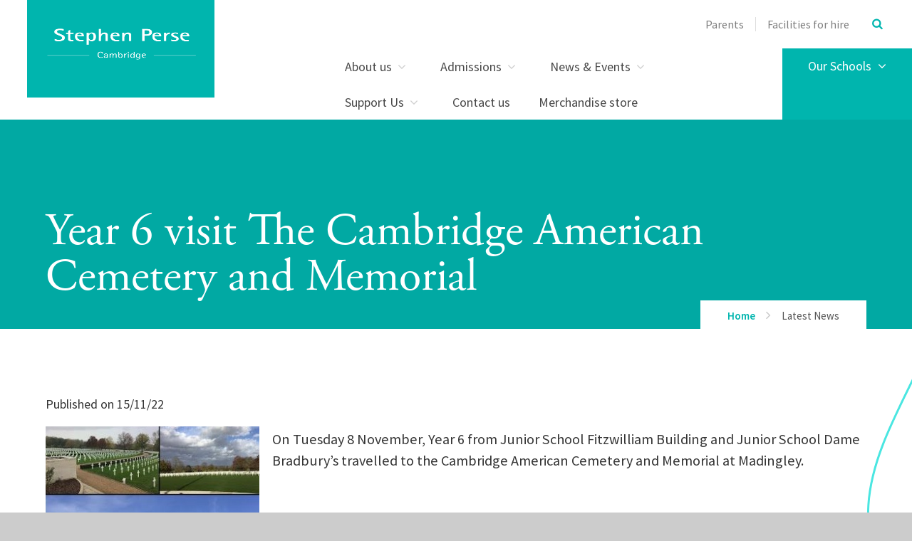

--- FILE ---
content_type: text/css
request_url: https://damebradburys.stephenperse.com/_includes/css/cookie-colour.asp?cache=260112
body_size: 1494
content:
.cookie_information .cookie_information__hex {background: #15B6AF;}.cookie_information .cookie_information__info a {color: #FFF;}.admin_ui .cookie_information--bar .cookie_information__close:hover,.cookie_information--bar .cookie_information__close:hover {background: #15B6AF;color: #000000;}.admin_ui .cookie_information--shape .cookie_information__close,.admin_ui .cookie_information--shape .cookie_information__close,.cookie_information--shape .cookie_information__close,.cookie_information--shape .cookie_information__close,.admin_ui .cookie_information--overlay .cookie_information__close,.admin_ui .cookie_information--overlay .cookie_information__close,.cookie_information--overlay .cookie_information__close,.cookie_information--overlay .cookie_information__close {color: #15B6AF;}.admin_ui .cookie_information__button,.cookie_information__button {background: #15B6AF;color: #000000;}.cookie_information__button:hover, .cookie_information__button:focus {color: #000000 !important;}.admin_ui .cookie_information__icon,.cookie_information__icon {color: #000000;}.cookie_ui .admin_dialog_title {background: #15B6AF;color: #000000;}.cookie_ui .admin_dialog_box .admin_dialog_button-dialog_close {color: #000000;}.cookie_ui .admin_dialog_buttons .admin_dialog_button-primary {background: #15B6AF;color: #000000;}.cookie_ui .admin_dialog_buttons .admin_dialog_button-primary:hover {color: #000000 !important;}input:checked+.advance_cookies__item__checkbox__input:before {background: #15B6AF;}